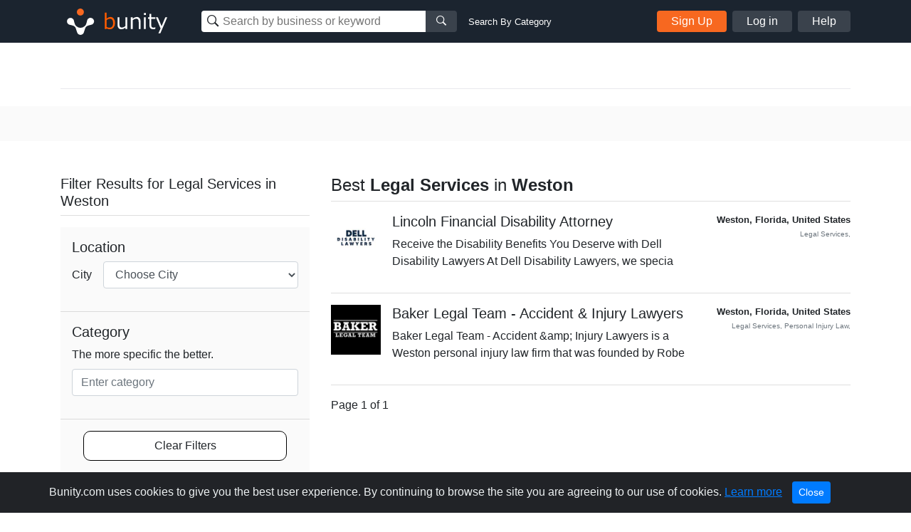

--- FILE ---
content_type: text/html; charset=UTF-8
request_url: https://www.bunity.com/a/United%20States/Florida/Weston/legal-services
body_size: 21587
content:
<!DOCTYPE html>
<html lang="en" class="">
<head>
    <meta charset="UTF-8">
    <meta name="viewport" content="width=device-width, initial-scale=1.0">
    <meta http-equiv="X-UA-Compatible" content="ie=edge">
    <link rel="apple-touch-icon" sizes="57x57" href="https://www.bunity.com/public/img/favicons/apple-icon-57x57.png">
    <link rel="apple-touch-icon" sizes="60x60" href="https://www.bunity.com/public/img/favicons/apple-icon-60x60.png">
    <link rel="apple-touch-icon" sizes="72x72" href="https://www.bunity.com/public/img/favicons/apple-icon-72x72.png">
    <link rel="apple-touch-icon" sizes="76x76" href="https://www.bunity.com/public/img/favicons/apple-icon-76x76.png">
    <link rel="apple-touch-icon" sizes="114x114" href="https://www.bunity.com/public/img/favicons/apple-icon-114x114.png">
    <link rel="apple-touch-icon" sizes="120x120" href="https://www.bunity.com/public/img/favicons/apple-icon-120x120.png">
    <link rel="apple-touch-icon" sizes="144x144" href="https://www.bunity.com/public/img/favicons/apple-icon-144x144.png">
    <link rel="apple-touch-icon" sizes="152x152" href="https://www.bunity.com/public/img/favicons/apple-icon-152x152.png">
    <link rel="apple-touch-icon" sizes="180x180" href="https://www.bunity.com/public/img/favicons/apple-icon-180x180.png">
    <link rel="icon" type="image/png" sizes="192x192"  href="https://www.bunity.com/public/img/favicons/android-icon-192x192.png">
    <link rel="icon" type="image/png" sizes="32x32" href="https://www.bunity.com/public/img/favicons/favicon-32x32.png">
    <link rel="icon" type="image/png" sizes="96x96" href="https://www.bunity.com/public/img/favicons/favicon-96x96.png">
    <link rel="icon" type="image/png" sizes="16x16" href="https://www.bunity.com/public/img/favicons/favicon-16x16.png">
    <link rel="manifest" href="/manifest.json">
    <meta name="msapplication-TileColor" content="#ffffff">
    <meta name="msapplication-TileImage" content="/ms-icon-144x144.png">
    <meta name="theme-color" content="#ffffff">
    <meta name="google-signin-client_id" content="198499327200-o160vqq1uta7hk58kib7vkqt3bj4lcmf.apps.googleusercontent.com">
    <title>Best Legal Services in Weston, Florida on Bunity</title>
<meta name="description" content="Find the best Legal Services in Weston, Florida on Bunity">
<meta name="keywords" content="bunity, Weston, Florida local business, business directory, business network, business showcase, Legal Services">
    <link rel="stylesheet" href="https://s1.bunity-edge.com/public/vendor/css/bootstrap.min.css">
    <link rel="stylesheet" href="https://s1.bunity-edge.com/public/vendor/css/ionicons.min.css">
    <link rel="stylesheet" href="https://s1.bunity-edge.com/public/vendor/css/jquery.fancybox.min.css">
    
    <link rel="stylesheet" href="https://s1.bunity-edge.com/public/vendor/css/pnotify.custom.min.css">
    
       
    
    
    <link rel="stylesheet" href="https://s1.bunity-edge.com/public/css/style.min.css">
    
    <link rel="stylesheet" href="https://s1.bunity-edge.com/public/css/responsive.css">
    <script>
        var IsAdmin = false;
        var IsAisuggestedTags = false;
    </script>
    
    
    <script async src="https://www.googletagmanager.com/gtag/js?id=UA-127417036-1"></script>
    <script>
    window.dataLayer = window.dataLayer || [];
    function gtag(){dataLayer.push(arguments);}
    gtag('js', new Date());
    gtag('config', 'UA-127417036-1');
    </script>

        
    <script async src="https://www.googletagmanager.com/gtag/js?id=G-6FSYE70P8C"></script>
    <script>
    window.dataLayer = window.dataLayer || [];
    function gtag(){dataLayer.push(arguments);}
    gtag('js', new Date());

    gtag('config', 'G-6FSYE70P8C');
    </script>
        
            
        
    
</head>

<body class=" ">
<script>
    var BusinessProfileID = '';
    var UserProfileID = '';
    var BusinessProfileImage = '';
</script>
<nav id="menu">
    <ul class="list-unstyled mobileMenu mb-0">
    
        <li><a class="mobileMenu-item authAccount" href="https://www.bunity.com/add-your-business">Add Your Business</a></li>
        <li><a class="mobileMenu-item" href="https://www.bunity.com/signin">Log in</a></li>
        <li><a class="mobileMenu-item" href="https://www.bunity.com/signin" href="https://help.bunity.com/" target="_blank">Help</a></li>
    
        
    </ul>
</nav>
<div id="body">
    <header class="container-fluid  header">
        <div class="container header-inner d-flex flex-wrap align-items-center">
            <button id="mobileBtnMenu" class="toggle-button d-md-none">☰</button>
            <div class="logo-parent mr-0 mr-md-5 mx-md-0 mx-auto">
                <a href="https://www.bunity.com">
                    <svg class="align-middle" id="bunityLogo" data-name="Layer 1" xmlns="http://www.w3.org/2000/svg" xmlns:xlink="http://www.w3.org/1999/xlink" viewBox="0 0 150.81 56.57"><defs><style>.cls-1,.cls-2{fill:none;}.cls-2{clip-rule:evenodd;}.cls-3{clip-path:url(#clip-path);}.cls-4{clip-path:url(#clip-path-2);}.cls-5{fill:#f76820;}.cls-6{clip-path:url(#clip-path-3);}.cls-7{fill:#fff;}.cls-8{fill:#ff5c00;}</style><clipPath id="clip-path" transform="translate(-491.93 -343.93)"><circle class="cls-1" cx="520" cy="359" r="5"/></clipPath><clipPath id="clip-path-2" transform="translate(-491.93 -343.93)"><rect class="cls-1" x="499" y="351" width="145" height="45"/></clipPath><clipPath id="clip-path-3" transform="translate(-491.93 -343.93)"><path class="cls-2" d="M526.45,378.7l.13-.12c1.86-1.87,2.2-4.68,2.81-7a5,5,0,0,1,1.27-2.76,1.29,1.29,0,0,1,.16-.17,5,5,0,1,1,4.14,8.5c-2.3.62-5.1.94-7,2.81-1.42,1.43-1.91,5.19-3,7.8a3.66,3.66,0,0,1-.15.43,4.9,4.9,0,0,1-1.1,1.67,5,5,0,0,1-8.33-2.11c-1.08-2.6-1.56-6.36-3-7.79-1.87-1.86-4.69-2.2-7-2.81a5.05,5.05,0,0,1-2.75-1.27l-.17-.16a5,5,0,0,1,7.07-7.07,4.92,4.92,0,0,1,1.42,2.93c.62,2.29,1,5.1,2.82,7l.13.12.22.23a8.5,8.5,0,0,0,12,0Z"/></clipPath></defs><title>Untitled-1</title><g class="cls-3"><g class="cls-4"><rect class="cls-5" x="18.07" y="5.07" width="20" height="20"/></g></g><g class="cls-6"><g class="cls-4"><rect class="cls-7" x="500.21" y="352.21" width="40" height="40" transform="translate(-602.76 132.94) rotate(-45)"/></g></g><g class="cls-4"><path class="cls-8" d="M561.67,383.45a8.63,8.63,0,0,1-4.59-1.33l-.22.88h-2.37V359.94h2.58v8.32a8.82,8.82,0,0,1,5.49-2.28,5.53,5.53,0,0,1,4.65,2.3,10.2,10.2,0,0,1,1.74,6.3,9.54,9.54,0,0,1-2.1,6.41,6.53,6.53,0,0,1-5.18,2.46Zm.14-15a7.47,7.47,0,0,0-4.74,1.95v9.81a9.93,9.93,0,0,0,4.07,1,4.59,4.59,0,0,0,3.79-1.69,7.58,7.58,0,0,0,1.35-4.81q0-6.24-4.47-6.24Z" transform="translate(-491.93 -343.93)"/><path class="cls-7" d="M586.31,383h-2.58v-2a9.26,9.26,0,0,1-5.76,2.44,4.94,4.94,0,0,1-4-1.6,6.84,6.84,0,0,1-1.38-4.59V366.45h2.58v9.3c0,2.13.29,3.54.86,4.23a3.39,3.39,0,0,0,2.79,1,7.94,7.94,0,0,0,4.88-2.12V366.45h2.58ZM605,383h-2.58v-9.27c0-2.15-.28-3.57-.85-4.27a3.39,3.39,0,0,0-2.8-1,7.78,7.78,0,0,0-4.87,2.14V383h-2.58V366.45h2.58v2a9,9,0,0,1,5.75-2.46,5,5,0,0,1,4,1.6,6.88,6.88,0,0,1,1.39,4.64Zm7.63-19.86h-2.91v-2.68h2.91ZM612.44,383h-2.58V366.45h2.58Zm13.5-.1a13.94,13.94,0,0,1-3.25.42q-5.13,0-5.13-5.64v-9.12h-1.89v-2.11h1.91v-4.76h2.56v4.76h5.8v2.11h-5.8v7.66a9.72,9.72,0,0,0,.36,3.37,2.26,2.26,0,0,0,1.09,1.13,4.26,4.26,0,0,0,1.88.36,6.25,6.25,0,0,0,2.38-.53h.09v2.35Zm16.79-16.45L633,389.11h-2.75l3.07-6.83-6.66-15.83h2.8L634.75,379,640,366.45Z" transform="translate(-491.93 -343.93)"/></g></svg>
                </a>
            </div>
            <div class="mobileSearchBtn d-sm-none">
                <i class="ion-ios-search-strong" aria-hidden="true"></i>
            </div>
            
            <div class="mobileSearchContainer p-3">
                <div class="d-flex">
                <div class="searchMainContainer">
    <form class="d-flex flex-wrap justify-content-center" method="get" action="/search">
        <div class="d-flex search-business-keyword">
            <div class="headSearchWrapper">
                <label class="ion-ios-search-strong mb-0 inputIcon">
                    <input type="text" class="search-input headSearch searchBusinessInput" placeholder="Search by business or keyword" name="q" autocomplete="off">
                </label>
                <div class="searchResults" style="display: none;"></div>
            </div>
            <button class="search-btn button-grey"><i class="ion-ios-search-strong" aria-hidden="true"></i></button>
        </div>
        <div class="search-business-categ-loc d-none">
            <div class="headSearchWrapper d-flex mr-3">
                <label class="ion-ios-location inputIcon mb-0">
                    <input type="text" class="search-input locationSearch" placeholder="Las Vegas, NV" autocomplete="off">
                    <input type="hidden" name="location" class="locationSearchInput" disabled>
                </label>
                <div class="searchResults locationResults" style="display: none;">
                </div>
            </div>
            <div class="header-orange-bar d-none d-md-block"></div>
            <div class="headSearchWrapper d-flex">
                <label class="mb-0">
                    <input type="text" class="search-input categorySearch" placeholder="Enter Category" autocomplete="off">
                    <input type="hidden" name="category" class="categorySearchInput" disabled>
                </label>
                <div class="searchResults categoryResults" style="display: none;">
                </div>
                <button class="search-btn button-grey"><i class="ion-ios-search-strong" aria-hidden="true"></i></button>
            </div>
        </div>
    </form>
</div>
<a href="#" class="small ml-3 text-white change-search d-none d-md-block">Search By Category</a>
                <a href="#" class="closeMobileSearch ml-3">Cancel</a>
                </div>
                <div class="mobileSearchSwitchType d-flex">
                    <a class="active" data-type="name" href="#">Business Name</a>
                    <a href="#" data-type="category">Category</a>
                </div>
            </div>
            <div class="searchMainContainer">
    <form class="d-flex flex-wrap justify-content-center" method="get" action="/search">
        <div class="d-flex search-business-keyword">
            <div class="headSearchWrapper">
                <label class="ion-ios-search-strong mb-0 inputIcon">
                    <input type="text" class="search-input headSearch searchBusinessInput" placeholder="Search by business or keyword" name="q" autocomplete="off">
                </label>
                <div class="searchResults" style="display: none;"></div>
            </div>
            <button class="search-btn button-grey"><i class="ion-ios-search-strong" aria-hidden="true"></i></button>
        </div>
        <div class="search-business-categ-loc d-none">
            <div class="headSearchWrapper d-flex mr-3">
                <label class="ion-ios-location inputIcon mb-0">
                    <input type="text" class="search-input locationSearch" placeholder="Las Vegas, NV" autocomplete="off">
                    <input type="hidden" name="location" class="locationSearchInput" disabled>
                </label>
                <div class="searchResults locationResults" style="display: none;">
                </div>
            </div>
            <div class="header-orange-bar d-none d-md-block"></div>
            <div class="headSearchWrapper d-flex">
                <label class="mb-0">
                    <input type="text" class="search-input categorySearch" placeholder="Enter Category" autocomplete="off">
                    <input type="hidden" name="category" class="categorySearchInput" disabled>
                </label>
                <div class="searchResults categoryResults" style="display: none;">
                </div>
                <button class="search-btn button-grey"><i class="ion-ios-search-strong" aria-hidden="true"></i></button>
            </div>
        </div>
    </form>
</div>
<a href="#" class="small ml-3 text-white change-search d-none d-md-block">Search By Category</a>
            
                <div class="d-none d-md-flex ml-auto">
                    <a href="https://www.bunity.com/add-your-business" class="button button-orange mr-2 authAccount2">Sign Up</a>
                    <a href="https://www.bunity.com/signin" class="button button-grey mr-2 loginButton">Log in</a>
                    <a href="https://help.bunity.com/" target="_blank" class="button button-grey">Help</a>
                </div>
            
            
        </div>
        
    </header>

	
	<div class="container pt-5 pb-2">

    
    <div class="divider"></div>
</div>
<div class="gray-bg py-4">
    <div class="container description-section">
        <div class="row">
            <div class="col-12 col-sm-12 col-md-12 col-lg-12">
                
                
            </div>
        </div>
    </div>
</div>
<div class="container py-5">
    <div class="row">
        <div class="col-md-4 Filter-resources">
            <form id="formSeachFilter" name="formSeachFilter">
                
                <div class="top mb-3">
                    <h2 class="h5">Filter Results  for Legal Services in Weston</h2>
                </div>
                <div class="bottom filters">
                    
                    

                    
                    <div class="filter-box">
                        <h5 class="filter-title">Location </h5>
                        <div class="form-group d-flex align-items-center">
                            <label class="mb-0 mr-3" for="city">City</label>
                            <select class="form-control businessCity" name="city">
                                <option value="">Choose City</option>
                                
                            </select>
                        </div>
                    </div>

                    <div class="filter-box">
                        <h5 class="sort-title">Category</h5>
                        <div class="form-group">
                            <label for="category">The more specific the better.</label>
<div class="js-category-picker new-category-picker">
    <div class="js-selected-categories">
        
        
    </div>
    <div class="js-category-decorator category-input-wrapper">
        <input type="text" class="form-control js-category-picker-input " placeholder="Enter category" maxlength="64" autocomplete="off">
        <p class="invalid-feedback text-error js-error-msg d-none">You have not selected a category yet.</p>
        <p class="invalid-feedback no-result js-no-results-msg d-none">The categories entered are invalid.</p>
    </div>
    <a href="javascript:;" class="link-more js-add-category d-none">Add another category</a>
    <div class="js-category-suggestions autocomplete_choices category-choices"></div>
    
</div>
                        </div>
                    </div>
                    <div class="filter-box">
                        <a class="clear-filters" href="https://www.bunity.com/search?q=">Clear Filters</a>
                    </div>
                </div>
            </form>
        </div>
        <div class="col-md-8 Search-results">
            <div class="top mb-3">
                <h1 class="d-flex justify-content-between align-items-end h4">
                    
                    
                    
                    <span>Best <b>Legal Services</b> in <b>Weston</b></span>
                    
                    
                    
                </h1>
            </div>
            <div>
                
<ul class="list-unstyled mb-0">
    
    <li class="resultItem d-flex">
        <a rel="follow" class="mr-3" href="https://www.bunity.com/dell-disability-lawyers">
            <img class="thumbImg" src="https://s1.bunity-edge.com/_667e63a545629a47027933a7_160x160_dell-disability-lawyers-united-states-florida-weston_1.jpg">
        </a>
        <div class="descriptionCol">
            <a rel="follow" class="businessURL" href="https://www.bunity.com/dell-disability-lawyers">
                <h5>Lincoln Financial Disability Attorney </h5>
                
                    
                
            </a>
            <p>Receive the Disability Benefits You Deserve with Dell Disability Lawyers
At Dell Disability Lawyers, we specia</p>
        </div>
        <div class="metaCol ml-auto text-right small font-weight-bold">
            <div> Weston,   Florida,    United States </div>
            <div class="text-muted">
                <small>
                    
                        Legal Services,
                    
                </small>
            </div>
            
        </div>
    </li>
    
    <li class="resultItem d-flex">
        <a rel="follow" class="mr-3" href="https://www.bunity.com/baker-legal-team-accident-injury-lawyers">
            <img class="thumbImg" src="https://s1.bunity-edge.com/62c377379dfbc83c5d53cbdd_62c38cb19dfbc841bf0cf11e_160x160_baker-legal-team-accident-injury-lawyers-united-states-florida-weston_1.jpg">
        </a>
        <div class="descriptionCol">
            <a rel="follow" class="businessURL" href="https://www.bunity.com/baker-legal-team-accident-injury-lawyers">
                <h5>Baker Legal Team - Accident &amp; Injury Lawyers </h5>
                
            </a>
            <p>Baker Legal Team - Accident &amp;amp; Injury Lawyers is a Weston personal injury law firm that was founded by Robe</p>
        </div>
        <div class="metaCol ml-auto text-right small font-weight-bold">
            <div> Weston,   Florida,    United States </div>
            <div class="text-muted">
                <small>
                    
                        Legal Services,
                    
                        Personal Injury Law,
                    
                </small>
            </div>
            
        </div>
    </li>
    
</ul>

            </div>
            
<div class="d-flex align-items-center justify-content-between">
    <div>
        Page 1 of 1
    </div>
    <nav aria-label="Business search pagination">
        <ul class="pagination mb-0">
            
            
            
        </ul>
    </nav>
</div>

        </div>
    </div>
    
</div>

	<footer class="footer">
		<div class="container footer-inner top-footer">
			
		</div>
		<div class="copyrightFooter">
			<div class="container footer-inner copyright">
				<div class="row">
					<div class="col d-flex flex-wrap">
						<div class="mr-4">© 2017 to 2026 Bunity. All rights reserved.</div>
						<a class="urlFooter" target="_blank" href="https://www.bunity.com/terms">Terms</a><span class="mx-2">|</span>
						<a class="urlFooter" target="_blank" href="https://www.bunity.com/privacy">Privacy</a><span class="mx-2">|</span>
						<a class="urlFooter" href="https://www.bunity.com/a">Browse</a><span class="mx-2">|</span>
						<a class="urlFooter" href="https://www.bunity.com/go">Browse by Feature</a><span class="mx-2"></span>
						
					</div>
				</div>
			</div>
		</div>
	</footer>
	
</div>
<script src="https://s1.bunity-edge.com/public/vendor/js/jquery-3.2.1.min.js"></script>
<script src="https://s1.bunity-edge.com/public/vendor/js/popper.js"></script>

<script src="https://s1.bunity-edge.com/public/vendor/js/jquery.fancybox.min.js"></script>
<script src="https://s1.bunity-edge.com/public/vendor/js/bootstrap.min.js"></script>
<script src="https://s1.bunity-edge.com/public/vendor/js/slideout.min.js"></script>
<script src="https://cdn.jsdelivr.net/npm/vimeo-froogaloop2@0.1.1/javascript/froogaloop.min.js"></script>
<script>
	var userLoggedIn = false;
	var HOSTURL = "https://www.bunity.com";
	var IsMobile =  null ;
	var AddYourBusinessURL = "/add-your-business";
	var FbId = "392264984529549";
	var FbApi = "v6.0";
	var MaxTagCount;
	var GoogleId = "198499327200-o160vqq1uta7hk58kib7vkqt3bj4lcmf.apps.googleusercontent.com";
	
	var UploadsPath = "https://s1.bunity-edge.com/"
	var RegisterURL = "/signup/step1";
	var IsDemo =  false ;
	var RegisterURL2 = "/signup/step2" + "?r=" + "";
	var OauthSignupURL = "/signup/oauth";
	var SignInURL = "/signin" + "?r=" + "";
	var UserProfileURL = "/user";
	var RecaptchaKey = "6LfPSUwpAAAAAG1ckAFeSAcv923saq_GpmGfRaDz";
	var SmsVerificationURL = "/user/send-sms-verification";
	var ConfirmSmsVerificationURL = "/user/confirm-sms-verification";
	var AddBusinessInfoURL = "/user/business-information";
	var ChoosePlanURL = "/user/choose-plan";
	var ChangeLocationURL = "/changelocation";
	var kazeliSgninURL = "/kazeli-signin";
	var businessSearch = "/search"
	var postCategoriesURL = "/categories";
	var LocationSuggestURL = "/location-suggest";
	var AddCategoryPagesURL = "/admin/category-pages";
	var ENV = 'PRODUCTION';
</script>
<script src="/public/vendor/js/pnotify.custom.min.js"></script>

	
	<script src="https://apis.google.com/js/api:client.js"></script>
	<script src="https://s1.bunity-edge.com/public/js/social.login.js"></script>

<script>
	var StripeKey = "";
</script>


<script src="https://s1.bunity-edge.com/public/js/script.min.js?v=1.194343"></script>


  <script>
	

</script>
  
  
    

<script id="acceptCookieTemplate" type="text/template">
	<div class="alert alert-dismissible text-center cookiealert" role="alert">
		<div class="cookiealert-container">
			Bunity.com uses cookies to give you the best user experience. By continuing to browse the site you are agreeing to our use of cookies. <a href="https://www.bunity.com/privacy" target="_blank">Learn more</a>
			<button type="button" class="btn btn-primary btn-sm acceptcookies" aria-label="Close">
				Close
			</button>
		</div>
	  </div>
</script>
</body>
</html>
